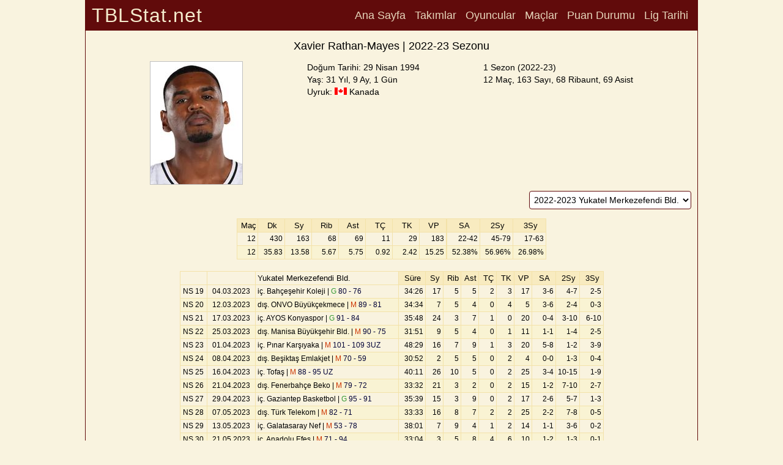

--- FILE ---
content_type: text/html; charset=utf-8
request_url: https://bsl.tblstat.net/player/3472/2223
body_size: 11163
content:
<!doctype html>
<html lang="tr">
<head>
<base href="/">
<!-- Google tag (gtag.js) -->
<script async src="https://www.googletagmanager.com/gtag/js?id=G-QMF8WNG8G5"></script>
<script>
window.dataLayer = window.dataLayer || [];
function gtag(){dataLayer.push(arguments);}
gtag('js', new Date());

gtag('config', 'G-QMF8WNG8G5');
</script>
<title>Xavier Rathan-Mayes | 2022-23 Sezonu - TBLStat.net</title>
<meta charset="utf-8">
<meta name="description" content="Xavier Rathan-Mayes - Türkiye Basketbol Süper Ligi 2022-23 Sezonu Bilgileri">
<meta name="google" content="notranslate">
<meta name="viewport" content="width=device-width, initial-scale=1.0">
<meta property="og:site_name" content="TBLStat.net">
<meta property="og:title" content="Xavier Rathan-Mayes | 2022-23 Sezonu - TBLStat.net">
<meta property="og:description" content="Xavier Rathan-Mayes - Türkiye Basketbol Süper Ligi 2022-23 Sezonu Bilgileri">
<meta property="og:locale" content="tr_TR">
<meta property="og:type" content="article">
<meta property="og:image" content="https://www.tblstat.net/img/pl/3472.jpg">
<meta name="apple-mobile-web-app-title" content="TBLStat.net">
<meta name="application-name" content="TBLStat.net">
<link rel="canonical" href="https://bsl.tblstat.net/player/3472/2223">
<link rel="stylesheet" type="text/css" href="css/new.css">
<link rel="stylesheet" type="text/css" href="css/header.css">
<link rel="stylesheet" type="text/css" href="css/collapse.css">
<script src="js/common.js"></script>
</head><body><div id="divPage"><div id="divMain" style="position:absolute;min-height:100%;border-width:0 1px 0 1px;border-style:solid;border-color:#610B0B;margin:0 auto;left:0;right:0;max-width:1000px;"><div class="grid"><div id="divTitle" class="title"><h4>TBLStat.net</h4></div><div id="divHeader" class="header"><nav><a href="/">Ana Sayfa</a> <a onclick="go('teams/2223')">Takımlar</a> <a onclick="go('players/2223')">Oyuncular</a> <a onclick="go('games/2223')">Maçlar</a> <a onclick="go('standings/2223')">Puan Durumu</a> <a onclick="go('history/2223')">Lig Tarihi</a> </nav></div><div id="divHeader2" class="header2"></div><div id="divInfo" class="info"><div id="divContentHeader" class="contentHeader" style="margin:0 auto;margin-bottom:10px;"><h1>Xavier Rathan-Mayes | 2022-23 Sezonu</h1></div><div style="display:flex;flex-flow:row wrap;justify-content:space-evenly;align-items:start;column-gap:10px;row-gap:5px;"><div style="display:table-cell;max-width:200px;"><img src="https://www.tblstat.net/img/pl/3472.jpg" style ="border:1px solid silver;" alt=""></div><div style="display:table-cell;text-align:left;vertical-align:top;"><span class="hdr1">Doğum Tarihi: 29 Nisan 1994<br>Yaş: 31 Yıl, 9 Ay, 1 Gün<br>Uyruk: <img src="https://www.tblstat.net/img/ctr/CA.png" alt=""> Kanada<br></span><div style="display:flex;flex-flow:row wrap;justify-content:flex-start;column-gap:10px;padding-top:10px;"></div></div><div style="display:table-cell;text-align:left;vertical-align:top;"><span class="hdr1">1 Sezon (2022-23)<br>12 Maç, 163 Sayı, 68 Ribaunt, 69 Asist</span></div></div></div><div id="divCareer" class="career"><div style="float:right;padding-right:10px;"><div id="divSeasonList" style="float:left;" class="select"><select id="seasonList" onchange="goById('player/3472', 'seasonList')"><option value="all">Lig Kariyeri</option><option value="2223" selected="selected">2022-2023 Yukatel Merkezefendi Bld.</option></select></div></div></div><div id="divContent" class="content"><div style="padding:0 10px;margin:0 auto;"><div style="width:100%;padding-top:10px;display:flex;flex-flow:row wrap;justify-content:center;column-gap:10px;row-gap:10px"><table class="gl"><tr class="hdr"><td style="width:30px">Maç</td><td style="width:40px">Dk</td><td style="width:40px">Sy</td><td style="width:40px">Rib</td><td style="width:40px">Ast</td><td style="width:40px">TÇ</td><td style="width:40px">TK</td><td style="width:40px">VP</td></tr><tr><td class="stat">12</td><td class="stat">430</td><td class="stat">163</td><td class="stat">68</td><td class="stat">69</td><td class="stat">11</td><td class="stat">29</td><td class="stat">183</td></tr><tr><td class="stat">12</td><td class="stat">35.83</td><td class="stat">13.58</td><td class="stat">5.67</td><td class="stat">5.75</td><td class="stat">0.92</td><td class="stat">2.42</td><td class="stat">15.25</td></tr></table><table class="gl"><tr class="hdr"><td style="width:50px">SA</td><td style="width:50px">2Sy</td><td style="width:50px">3Sy</td></tr><tr><td class="stat">22-42</td><td class="stat">45-79</td><td class="stat">17-63</td></tr><tr><td class="stat">52.38%</td><td class="stat">56.96%</td><td class="stat">26.98%</td></tr></table></div><div style="width:100%;padding-top:10px;display:flex;flex-flow:row wrap;justify-content:center;"><div style="padding-top:10px;"><table class="pd-gl"><tr class="hdr"><td style="width:40px; background: #f9f3df;"></td><td class="h" style="width:75px; background: #f9f3df;"></td><td style="width:230px; background: #f9f3df; text-align: left;">Yukatel Merkezefendi Bld.</td><td class="h" style="width:40px">Süre</td><td style="width:25px">Sy</td><td style="width:25px">Rib</td><td style="width:25px">Ast</td><td class="h" style="width:25px">TÇ</td><td class="h" style="width:25px">TK</td><td style="width:25px">VP</td><td class="h" style="width:35px">SA</td><td class="h" style="width:35px">2Sy</td><td class="h" style="width:35px">3Sy</td></tr><tr><td class="c">NS 19</td><td class="c-h">04.03.2023</td><td>iç. Bahçeşehir Koleji | <a onclick="go('game/57146')" style="cursor:pointer;"><span style="color:#339933">G</span> 80 - 76</a></td><td class="stat-h">34:26</td><td class="stat">17</td><td class="stat">5</td><td class="stat">5</td><td class="stat-h">2</td><td class="stat-h">3</td><td class="stat">17</td><td class="stat-h">3-6</td><td class="stat-h">4-7</td><td class="stat-h">2-5</td></tr><tr><td class="c">NS 20</td><td class="c-h">12.03.2023</td><td>dış. ONVO Büyükçekmece | <a onclick="go('game/57154')" style="cursor:pointer;"><span style="color:#CC3300">M</span> 89 - 81</a></td><td class="stat-h">34:34</td><td class="stat">7</td><td class="stat">5</td><td class="stat">4</td><td class="stat-h">0</td><td class="stat-h">4</td><td class="stat">5</td><td class="stat-h">3-6</td><td class="stat-h">2-4</td><td class="stat-h">0-3</td></tr><tr><td class="c">NS 21</td><td class="c-h">17.03.2023</td><td>iç. AYOS Konyaspor | <a onclick="go('game/57162')" style="cursor:pointer;"><span style="color:#339933">G</span> 91 - 84</a></td><td class="stat-h">35:48</td><td class="stat">24</td><td class="stat">3</td><td class="stat">7</td><td class="stat-h">1</td><td class="stat-h">0</td><td class="stat">20</td><td class="stat-h">0-4</td><td class="stat-h">3-10</td><td class="stat-h">6-10</td></tr><tr><td class="c">NS 22</td><td class="c-h">25.03.2023</td><td>dış. Manisa Büyükşehir Bld. | <a onclick="go('game/57170')" style="cursor:pointer;"><span style="color:#CC3300">M</span> 90 - 75</a></td><td class="stat-h">31:51</td><td class="stat">9</td><td class="stat">5</td><td class="stat">4</td><td class="stat-h">0</td><td class="stat-h">1</td><td class="stat">11</td><td class="stat-h">1-1</td><td class="stat-h">1-4</td><td class="stat-h">2-5</td></tr><tr><td class="c">NS 23</td><td class="c-h">01.04.2023</td><td>iç. Pınar Karşıyaka | <a onclick="go('game/57178')" style="cursor:pointer;"><span style="color:#CC3300">M</span> 101 - 109 3UZ</a></td><td class="stat-h">48:29</td><td class="stat">16</td><td class="stat">7</td><td class="stat">9</td><td class="stat-h">1</td><td class="stat-h">3</td><td class="stat">20</td><td class="stat-h">5-8</td><td class="stat-h">1-2</td><td class="stat-h">3-9</td></tr><tr><td class="c">NS 24</td><td class="c-h">08.04.2023</td><td>dış. Beşiktaş Emlakjet | <a onclick="go('game/57186')" style="cursor:pointer;"><span style="color:#CC3300">M</span> 70 - 59</a></td><td class="stat-h">30:52</td><td class="stat">2</td><td class="stat">5</td><td class="stat">5</td><td class="stat-h">0</td><td class="stat-h">2</td><td class="stat">4</td><td class="stat-h">0-0</td><td class="stat-h">1-3</td><td class="stat-h">0-4</td></tr><tr><td class="c">NS 25</td><td class="c-h">16.04.2023</td><td>iç. Tofaş | <a onclick="go('game/57194')" style="cursor:pointer;"><span style="color:#CC3300">M</span> 88 - 95 UZ</a></td><td class="stat-h">40:11</td><td class="stat">26</td><td class="stat">10</td><td class="stat">5</td><td class="stat-h">0</td><td class="stat-h">2</td><td class="stat">25</td><td class="stat-h">3-4</td><td class="stat-h">10-15</td><td class="stat-h">1-9</td></tr><tr><td class="c">NS 26</td><td class="c-h">21.04.2023</td><td>dış. Fenerbahçe Beko | <a onclick="go('game/57202')" style="cursor:pointer;"><span style="color:#CC3300">M</span> 79 - 72</a></td><td class="stat-h">33:32</td><td class="stat">21</td><td class="stat">3</td><td class="stat">2</td><td class="stat-h">0</td><td class="stat-h">2</td><td class="stat">15</td><td class="stat-h">1-2</td><td class="stat-h">7-10</td><td class="stat-h">2-7</td></tr><tr><td class="c">NS 27</td><td class="c-h">29.04.2023</td><td>iç. Gaziantep Basketbol | <a onclick="go('game/57210')" style="cursor:pointer;"><span style="color:#339933">G</span> 95 - 91</a></td><td class="stat-h">35:39</td><td class="stat">15</td><td class="stat">3</td><td class="stat">9</td><td class="stat-h">0</td><td class="stat-h">2</td><td class="stat">17</td><td class="stat-h">2-6</td><td class="stat-h">5-7</td><td class="stat-h">1-3</td></tr><tr><td class="c">NS 28</td><td class="c-h">07.05.2023</td><td>dış. Türk Telekom | <a onclick="go('game/57218')" style="cursor:pointer;"><span style="color:#CC3300">M</span> 82 - 71</a></td><td class="stat-h">33:33</td><td class="stat">16</td><td class="stat">8</td><td class="stat">7</td><td class="stat-h">2</td><td class="stat-h">2</td><td class="stat">25</td><td class="stat-h">2-2</td><td class="stat-h">7-8</td><td class="stat-h">0-5</td></tr><tr><td class="c">NS 29</td><td class="c-h">13.05.2023</td><td>iç. Galatasaray Nef | <a onclick="go('game/57226')" style="cursor:pointer;"><span style="color:#CC3300">M</span> 53 - 78</a></td><td class="stat-h">38:01</td><td class="stat">7</td><td class="stat">9</td><td class="stat">4</td><td class="stat-h">1</td><td class="stat-h">2</td><td class="stat">14</td><td class="stat-h">1-1</td><td class="stat-h">3-6</td><td class="stat-h">0-2</td></tr><tr><td class="c">NS 30</td><td class="c-h">21.05.2023</td><td>iç. Anadolu Efes | <a onclick="go('game/57233')" style="cursor:pointer;"><span style="color:#CC3300">M</span> 71 - 94</a></td><td class="stat-h">33:04</td><td class="stat">3</td><td class="stat">5</td><td class="stat">8</td><td class="stat-h">4</td><td class="stat-h">6</td><td class="stat">10</td><td class="stat-h">1-2</td><td class="stat-h">1-3</td><td class="stat-h">0-1</td></tr></table></div></div> </div></div><div id="divFooter" class="footer"><div style="width:100%;position:absolute;bottom:0;height:50px;"><div style="width:100%;display:flex;flex-flow:row wrap;justify-content:center;align-items:flex-end;height:50px;column-gap:30px"><a href="mailto:tblstat@gmail.com">tblstat@gmail.com</a>Copyright &copy; 2002 - 2026 TBLStat</div></div></div></div></div></div></body></html>